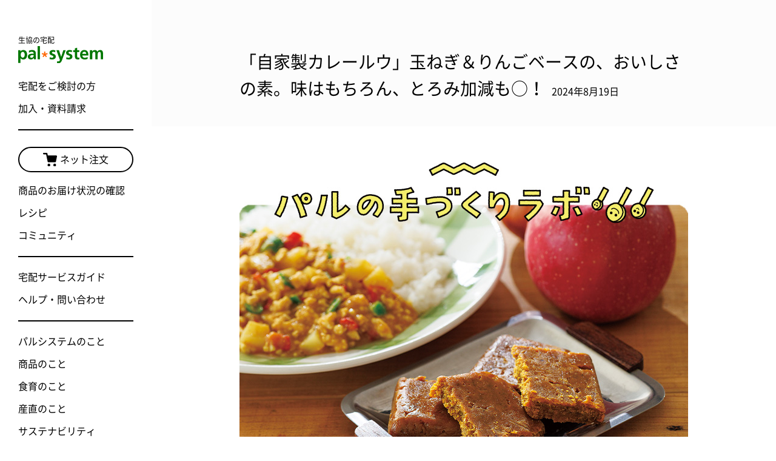

--- FILE ---
content_type: text/css
request_url: https://information.pal-system.co.jp/wp/wp-content/themes/information.pal-system/style.css
body_size: 605
content:
@charset "utf-8";
/*
Theme Name: パルシステムお知らせCMSのテーマ
Theme URI: http://information.pal-system.co.jp/
Description: パルシステムお知らせCMSのテーマ
Author: Nadia Inc.
Author URL: http://nadia.bz/
Version: 2.0
*/

/*

************************************************
★テンプレートのファイル命名規則
************************************************
block-*****.php : 静的なブロック。
parts-*****.php : 動的なブロック。
＊ get_template_partに引数を付けて読み込む。

************************************************
★その他、特殊系
************************************************
admin.css       : 管理画面だけに適応されるCSSファイル

*/


--- FILE ---
content_type: text/css
request_url: https://information.pal-system.co.jp/wp/wp-content/themes/information.pal-system/css/single.css?update=20230927
body_size: 5196
content:
@charset "UTF-8";
@import url(200323-oshipal.css);
@import url(20231005-gooddesign.css);
@import url(240325-tvcm.css);
/*
1.  このCSSリソースは、single.phpが生成するHTMLの.area-single-content（記事本体部分）配下要素のスタイリング用。
    single.phpでのみ参照する。
    <link rel="stylesheet" href="PATH/single.css">

2.  定義したセレクタは、WordPressプラグイン「AddQuicktag」にも登録し、WordPressの投稿エディタから簡易に適用できるようにする。

3.  セレクタは、.area-single-content（ユーザー画面用）と .editor-area（投稿エディタ用）でカスケードする。
    .area-single-content SELECTOR,
    .editor-area SELECTOR{
      PROPERTY: VALUE;
    }

4.  CSSアーキテクチャはBEM。
    セレクタの命名即はMindBEMding。
    ただし、スタイリング汚染・逆汚染を防ぐため、接頭辞に「s_」を付与する。
*/
/* インラインボタン */
.area-single-content .s-btn a,
.editor-area .s-btn a,
.area-single-content a.s-btn,
.editor-area a.s-btn {
  display: inline-block;
  padding: 8px 12px;
  border: 1px solid #070;
  border-radius: 4px;
  line-height: 1;
  color: #070;
  cursor: pointer;
}

.area-single-content .s-btn a:hover,
.editor-area .s-btn a:hover,
.area-single-content a.s-btn:hover,
.editor-area a.s-btn:hover {
  text-decoration: none !important;
  opacity: 0.6;
}

/*
.area-single-content .s-btn:not(:first-child),
.editor-area .s-btn:not(:first-child){
  margin-left: 16px;
}
*/
/**
* 記事ページにおいてfacebook埋め込み投稿を利用すると、SPで横幅が調整されない。
* https://coopnext.backlog.jp/view/INFORMATION-58
*/
@media screen and (min-width: 0px) and (max-width: 767px) {
  .area-single-content .fb-post.fb_iframe_widget,
  .editor-area .fb-post.fb_iframe_widget {
    overflow: hidden;
  }
  .area-single-content .fb-post.fb_iframe_widget > span,
  .editor-area .fb-post.fb_iframe_widget > span {
    max-width: 100%;
  }
  .area-single-content .fb-post.fb_iframe_widget > span > iframe,
  .editor-area .fb-post.fb_iframe_widget > span > iframe {
    width: 100% !important;
    max-width: 100%;
  }
}

.area-single-content .s-public-comment,
.editor-area .s-public-comment {
  margin-top: 16px;
  padding: 16px;
  border: 1px solid #000;
}

.area-single-content .s-public-comment__publication-date,
.editor-area .s-public-comment__publication-date {
  text-align: right;
}

.area-single-content .s-public-comment__author,
.editor-area .s-public-comment__author {
  line-height: 1.6em;
  text-align: right;
}

.area-single-content .s-public-comment__title,
.editor-area .s-public-comment__title {
  margin-top: 32px;
  text-align: center;
  font-weight: bold;
  font-size: 20px;
}

.area-single-content .s-flexible-list,
.editor-area .s-flexible-list {
  display: -ms-grid;
  display: grid;
  -ms-grid-columns: auto 1fr;
  grid-template-columns: auto 1fr;
  margin-top: 16px;
}

.area-single-content .s-flexible-list__marker,
.editor-area .s-flexible-list__marker {
  display: block;
}

.area-single-content .s-flexible-list__marker:not(:empty),
.editor-area .s-flexible-list__marker:not(:empty) {
  margin-right: 8px;
}

.area-single-content .s-flexible-list .s-flexible-list,
.editor-area .s-flexible-list .s-flexible-list {
  margin-top: 0;
}

.area-single-content .s-parenthesized-list,
.editor-area .s-parenthesized-list {
  padding-left: 0 !important;
  list-style-type: none !important;
  counter-reset: number;
}

.area-single-content .s-parenthesized-list__item,
.editor-area .s-parenthesized-list__item {
  display: -webkit-box;
  display: -ms-flexbox;
  display: flex;
  -webkit-column-gap: 8px;
  -moz-column-gap: 8px;
  column-gap: 8px;
  list-style-type: inherit !important;
}

.area-single-content .s-parenthesized-list__item::before,
.editor-area .s-parenthesized-list__item::before {
  -ms-flex-negative: 0;
  flex-shrink: 0;
  counter-increment: number;
  content: "(" counter(number) ")";
}

.area-single-content .s-table,
.editor-area .s-table {
  display: table !important;
  width: 100% !important;
  margin-top: 16px;
  border-collapse: collapse;
  border: unset !important;
}

.area-single-content .s-table__body,
.editor-area .s-table__body {
  display: table-row-group !important;
}

.area-single-content .s-table__row,
.editor-area .s-table__row {
  display: table-row !important;
}

.area-single-content .s-table__row--header,
.editor-area .s-table__row--header {
  background-color: #F5F5F5 !important;
  font-weight: bold;
}

.area-single-content .s-table__col,
.editor-area .s-table__col {
  display: table-cell !important;
  padding: 8px !important;
  border: 1px solid #ccc !important;
  background: unset !important;
  line-height: 1.4em !important;
}

.area-single-content .s-table__col--header,
.editor-area .s-table__col--header {
  background-color: #F5F5F5 !important;
  font-weight: bold;
}

.area-single-content .s-container,
.editor-area .s-container {
  display: block;
  margin-top: 16px;
  padding: 16px;
}

.area-single-content .s-container > *:first-child,
.editor-area .s-container > *:first-child {
  margin-top: 0 !important;
}

.area-single-content .s-container--with-border,
.editor-area .s-container--with-border {
  border: 1px solid #ccc;
}


--- FILE ---
content_type: text/css
request_url: https://information.pal-system.co.jp/wp/wp-content/themes/information.pal-system/css/200323-oshipal.css
body_size: 6542
content:
/**
* base variables
* ------------------------------------------------ */
/**
* https://information.pal-system.co.jp/topics/200323-oshipal/
* ------------------------------------------------ */
body #container #content-main .area-content.area-single-content .area-single-content-inner .oshipal-btn,
.editor-area .oshipal-btn {
  margin: 30px 0;
  text-align: center;
  font-weight: bold;
}

body #container #content-main .area-content.area-single-content .area-single-content-inner .oshipal-btn > a,
.editor-area .oshipal-btn > a {
  color: #fff;
  display: inline-block;
}

body #container #content-main .area-content.area-single-content .area-single-content-inner .oshipal-btn > a:hover,
.editor-area .oshipal-btn > a:hover {
  text-decoration: none;
}

@media screen and (max-width: 767px) {
  body #container #content-main .area-content.area-single-content .area-single-content-inner .oshipal-btn > a,
  .editor-area .oshipal-btn > a {
    border-radius: 30px;
    padding: 15px 0;
    width: 100%;
    font-size: 22px;
  }
}

@media screen and (min-width: 768px) {
  body #container #content-main .area-content.area-single-content .area-single-content-inner .oshipal-btn > a,
  .editor-area .oshipal-btn > a {
    font-size: 24px;
    border-radius: 30px;
    padding: 0 110px;
    line-height: 62px;
    min-height: 62px;
  }
  body #container #content-main .area-content.area-single-content .area-single-content-inner .oshipal-btn > a:hover,
  .editor-area .oshipal-btn > a:hover {
    opacity: 0.8;
  }
}

body #container #content-main .area-content.area-single-content .area-single-content-inner .oshipal-btn.oshipal-btn-twitter a,
.editor-area .oshipal-btn.oshipal-btn-twitter a {
  background: #1da1f2;
}

body #container #content-main .area-content.area-single-content .area-single-content-inner .oshipal-btn.oshipal-btn-introduce a,
.editor-area .oshipal-btn.oshipal-btn-introduce a {
  background: #ff8005;
}

body #container #content-main .area-content.area-single-content .area-single-content-inner .oshipal-heading-diamond,
.editor-area .oshipal-heading-diamond {
  text-align: center;
  margin: 20px 0;
}

@media screen and (max-width: 767px) {
  body #container #content-main .area-content.area-single-content .area-single-content-inner .oshipal-heading-diamond,
  .editor-area .oshipal-heading-diamond {
    font-size: 18px;
  }
}

@media screen and (min-width: 768px) {
  body #container #content-main .area-content.area-single-content .area-single-content-inner .oshipal-heading-diamond,
  .editor-area .oshipal-heading-diamond {
    font-size: 24px;
  }
}

body #container #content-main .area-content.area-single-content .area-single-content-inner .oshipal-heading-diamond .oshipal-heading-diamond__text,
.editor-area .oshipal-heading-diamond .oshipal-heading-diamond__text {
  position: relative;
  display: inline-block;
}

body #container #content-main .area-content.area-single-content .area-single-content-inner .oshipal-heading-diamond .oshipal-heading-diamond__text:before, body #container #content-main .area-content.area-single-content .area-single-content-inner .oshipal-heading-diamond .oshipal-heading-diamond__text:after,
.editor-area .oshipal-heading-diamond .oshipal-heading-diamond__text:before,
.editor-area .oshipal-heading-diamond .oshipal-heading-diamond__text:after {
  content: "";
  position: absolute;
  background: transparent url(../images/200323-oshipal/icon_h3.png) no-repeat center center;
  background-size: contain;
  width: 40px;
  height: 11px;
  top: 50%;
  margin-top: -8px;
}

body #container #content-main .area-content.area-single-content .area-single-content-inner .oshipal-heading-diamond .oshipal-heading-diamond__text:before,
.editor-area .oshipal-heading-diamond .oshipal-heading-diamond__text:before {
  left: 90px;
}

body #container #content-main .area-content.area-single-content .area-single-content-inner .oshipal-heading-diamond .oshipal-heading-diamond__text:after,
.editor-area .oshipal-heading-diamond .oshipal-heading-diamond__text:after {
  right: 90px;
}

body #container #content-main .area-content.area-single-content .area-single-content-inner .oshipal-capture,
.editor-area .oshipal-capture {
  margin: 0;
}

body #container #content-main .area-content.area-single-content .area-single-content-inner .oshipal-capture br,
.editor-area .oshipal-capture br {
  display: none;
}

body #container #content-main .area-content.area-single-content .area-single-content-inner .oshipal-capture-img,
.editor-area .oshipal-capture-img {
  width: 100%;
  border: solid 1px #ddd;
  margin: 0 0 20px;
}

body #container #content-main .area-content.area-single-content .area-single-content-inner .oshipal-heading-flow,
.editor-area .oshipal-heading-flow {
  margin: 10px 0;
  font-weight: bold;
  color: #007700;
  padding: 0;
  font-size: 18px;
}

body #container #content-main .area-content.area-single-content .area-single-content-inner .oshipal-heading-flow .oshipal-heading-flow__num,
.editor-area .oshipal-heading-flow .oshipal-heading-flow__num {
  display: inline-block;
  border-radius: 100%;
  background: #007700;
  color: white;
  width: 40px;
  height: 40px;
  line-height: 40px;
  text-align: center;
}

@media screen and (max-width: 767px) {
  body #container #content-main .area-content.area-single-content .area-single-content-inner .oshipal-heading-flow .oshipal-heading-flow__num,
  .editor-area .oshipal-heading-flow .oshipal-heading-flow__num {
    margin-right: 5px;
  }
}

@media screen and (min-width: 768px) {
  body #container #content-main .area-content.area-single-content .area-single-content-inner .oshipal-heading-flow .oshipal-heading-flow__num,
  .editor-area .oshipal-heading-flow .oshipal-heading-flow__num {
    margin-right: 15px;
  }
}

body #container #content-main .area-content.area-single-content .area-single-content-inner .oshipal-arrow-down,
.editor-area .oshipal-arrow-down {
  background: transparent url(../images/200323-oshipal/icon_arrow.png) no-repeat center center;
  background-size: 60px 24px;
  height: 24px;
  margin: 0 0 10px;
}

body #container #content-main .area-content.area-single-content .area-single-content-inner .oshipal-link-underline,
.editor-area .oshipal-link-underline {
  text-decoration: underline;
}

@media screen and (min-width: 768px) {
  body #container #content-main .area-content.area-single-content .area-single-content-inner .oshipal-link-underline:hover,
  .editor-area .oshipal-link-underline:hover {
    text-decoration: none;
  }
}

body #container #content-main .area-content.area-single-content .area-single-content-inner .oshipal-timeline-wrapper,
.editor-area .oshipal-timeline-wrapper {
  text-align: center;
}


--- FILE ---
content_type: text/css
request_url: https://information.pal-system.co.jp/wp/wp-content/themes/information.pal-system/css/240325-tvcm.css
body_size: 7879
content:
@charset "UTF-8";
/**
* base variables
* ------------------------------------------------ */
/**
* https://information.pal-system.co.jp/topics/tvcm/ (仮
* ------------------------------------------------ */
body #container #content-main .area-content.area-single-content .area-single-content-inner .page240325-tvcm__item, .editor-area .page240325-tvcm__item {
  margin-top: 32px;
  display: -webkit-box;
  display: -ms-flexbox;
  display: flex;
  -webkit-box-align: center;
  -ms-flex-align: center;
  align-items: center;
  -webkit-box-pack: justify;
  -ms-flex-pack: justify;
  justify-content: space-between;
}

@media screen and (max-width: 767px) {
  body #container #content-main .area-content.area-single-content .area-single-content-inner .page240325-tvcm__item, .editor-area .page240325-tvcm__item {
    margin-top: 30px;
    display: block;
  }
}

body #container #content-main .area-content.area-single-content .area-single-content-inner .page240325-tvcm__item-image, .editor-area .page240325-tvcm__item-image {
  max-width: 120px;
  margin-right: 15px;
  text-align: center;
  -webkit-box-sizing: border-box;
  box-sizing: border-box;
}

@media screen and (max-width: 767px) {
  body #container #content-main .area-content.area-single-content .area-single-content-inner .page240325-tvcm__item-image, .editor-area .page240325-tvcm__item-image {
    max-width: 100%;
    margin-right: 0;
    margin-bottom: 20px;
  }
}

@media screen and (min-width: 768px) {
  body #container #content-main .area-content.area-single-content .area-single-content-inner .page240325-tvcm__item-image.-bread, .editor-area .page240325-tvcm__item-image.-bread {
    padding: 0 30px;
  }
}

@media screen and (max-width: 767px) {
  body #container #content-main .area-content.area-single-content .area-single-content-inner .page240325-tvcm__item-image.-bread img, .editor-area .page240325-tvcm__item-image.-bread img {
    width: 30%;
  }
}

@media screen and (max-width: 767px) {
  body #container #content-main .area-content.area-single-content .area-single-content-inner .page240325-tvcm__item-image img, .editor-area .page240325-tvcm__item-image img {
    width: 40%;
  }
}

body #container #content-main .area-content.area-single-content .area-single-content-inner .page240325-tvcm__item-desc > p, .editor-area .page240325-tvcm__item-desc > p {
  margin-top: 0;
  margin-bottom: 10px;
}

body #container #content-main .area-content.area-single-content .area-single-content-inner .page240325-tvcm__item-summary, .editor-area .page240325-tvcm__item-summary {
  background-color: #f3f1e0;
  margin: 30px 0 100px 7px;
  position: relative;
  border-radius: 9px;
  padding: 40px 24px 30px 16px;
}

@media screen and (max-width: 767px) {
  body #container #content-main .area-content.area-single-content .area-single-content-inner .page240325-tvcm__item-summary, .editor-area .page240325-tvcm__item-summary {
    padding: 20px 20px 20px 10px;
    margin-bottom: 80px;
  }
}

body #container #content-main .area-content.area-single-content .area-single-content-inner .page240325-tvcm__item-summary.-plant, .editor-area .page240325-tvcm__item-summary.-plant {
  background: #f3f1e0 no-repeat url(/wp/wp-content/themes/information.pal-system/images/240325-tvcm/column-il-01.png) right 36px bottom 9px;
  background-size: 103px 65px;
}

@media screen and (max-width: 767px) {
  body #container #content-main .area-content.area-single-content .area-single-content-inner .page240325-tvcm__item-summary.-plant, .editor-area .page240325-tvcm__item-summary.-plant {
    background-position: right 16px bottom 7px;
    background-size: 76px auto;
  }
}

body #container #content-main .area-content.area-single-content .area-single-content-inner .page240325-tvcm__item-summary.-wheat, .editor-area .page240325-tvcm__item-summary.-wheat {
  background: #f3f1e0 no-repeat url(/wp/wp-content/themes/information.pal-system/images/240325-tvcm/column-il-02.png) right 18px bottom 12px;
  background-size: 164px 118px;
}

@media screen and (max-width: 767px) {
  body #container #content-main .area-content.area-single-content .area-single-content-inner .page240325-tvcm__item-summary.-wheat, .editor-area .page240325-tvcm__item-summary.-wheat {
    background-position: right 9px bottom 10px;
    background-size: 89px auto;
  }
}

body #container #content-main .area-content.area-single-content .area-single-content-inner .page240325-tvcm__item-summary.-cutlery, .editor-area .page240325-tvcm__item-summary.-cutlery {
  background: #f3f1e0 no-repeat url(/wp/wp-content/themes/information.pal-system/images/240325-tvcm/column-il-03.png) right 76px bottom 20px;
  background-size: 76px 115px;
}

@media screen and (max-width: 767px) {
  body #container #content-main .area-content.area-single-content .area-single-content-inner .page240325-tvcm__item-summary.-cutlery, .editor-area .page240325-tvcm__item-summary.-cutlery {
    background-position: right 19px bottom 14px;
    background-size: 55px auto;
  }
}

body #container #content-main .area-content.area-single-content .area-single-content-inner .page240325-tvcm__item-summary::after, .editor-area .page240325-tvcm__item-summary::after {
  content: '';
  position: absolute;
  border: solid 2px #beb876;
  inset: -7px 7px 7px -7px;
  border-radius: 9px;
  pointer-events: none;
}

body #container #content-main .area-content.area-single-content .area-single-content-inner .page240325-tvcm__item-summary h3, .editor-area .page240325-tvcm__item-summary h3 {
  margin: 0;
  padding-bottom: 5px;
  border-bottom: solid 2px #beb876;
}

body #container #content-main .area-content.area-single-content .area-single-content-inner .page240325-tvcm__item-summary p, .editor-area .page240325-tvcm__item-summary p {
  margin: 8px 0;
}

body #container #content-main .area-content.area-single-content .area-single-content-inner .page240325-tvcm__item-summary p:last-child, .editor-area .page240325-tvcm__item-summary p:last-child {
  margin-top: 16px;
}

body #container #content-main .area-content.area-single-content .area-single-content-inner .page240325-tvcm__konsen-area, .editor-area .page240325-tvcm__konsen-area {
  padding: 0 32px 30px;
  margin-bottom: 0;
  background: transparent url(/wp/wp-content/themes/information.pal-system/images/240325-tvcm/konsenkun-bg_pc.png) no-repeat center bottom;
  background-size: 100% auto;
}

@media screen and (max-width: 767px) {
  body #container #content-main .area-content.area-single-content .area-single-content-inner .page240325-tvcm__konsen-area, .editor-area .page240325-tvcm__konsen-area {
    padding: 0 12px 30px;
    background-image: url(/wp/wp-content/themes/information.pal-system/images/240325-tvcm/konsenkun-bg_sp_hi.png), url(/wp/wp-content/themes/information.pal-system/images/240325-tvcm/konsenkun-bg_sp_low.png);
    background-position: center top, center bottom;
    background-size: 100% auto, 100% auto;
    max-width: 400px;
    margin-left: auto;
    margin-right: auto;
  }
}

body #container #content-main .area-content.area-single-content .area-single-content-inner .page240325-tvcm__konsen-area .page240325-tvcm__konsen-head, .editor-area .page240325-tvcm__konsen-area .page240325-tvcm__konsen-head {
  margin: 0 auto 40px;
  padding: 0;
  width: 81.36095%;
  font-size: 0;
  text-align: center;
}

@media screen and (max-width: 767px) {
  body #container #content-main .area-content.area-single-content .area-single-content-inner .page240325-tvcm__konsen-area .page240325-tvcm__konsen-head, .editor-area .page240325-tvcm__konsen-area .page240325-tvcm__konsen-head {
    margin: 0 auto 20px;
    width: 100%;
  }
}

body #container #content-main .area-content.area-single-content .area-single-content-inner .page240325-tvcm__konsen-area p, .editor-area .page240325-tvcm__konsen-area p {
  margin: 0;
}

body #container #content-main .area-content.area-single-content .area-single-content-inner .page240325-tvcm__konsen-video video, .editor-area .page240325-tvcm__konsen-video video {
  max-width: 100%;
}


--- FILE ---
content_type: image/svg+xml
request_url: https://information.pal-system.co.jp/wp/wp-content/themes/information.pal-system/images/common/ico-cart.svg
body_size: 261
content:
<svg xmlns="http://www.w3.org/2000/svg" viewBox="0 0 65.24 61.5"><g data-name="レイヤー 2"><g data-name="レイヤー 1"><path d="M21.48 39.7a4 4 0 0 0 3.9 3.14h31a4 4 0 0 0 3.91-3.18l4.83-23a4 4 0 0 0-3.92-4.82h-39l-1.85-9.6A2.83 2.83 0 0 0 17.58 0H2.83C1.27 0 0 1.73 0 3.29s1.27 3.38 2.83 3.38h11.46Z"/><circle cx="27.5" cy="55.17" r="6.33"/><circle cx="54.5" cy="55.17" r="6.33"/></g></g></svg>